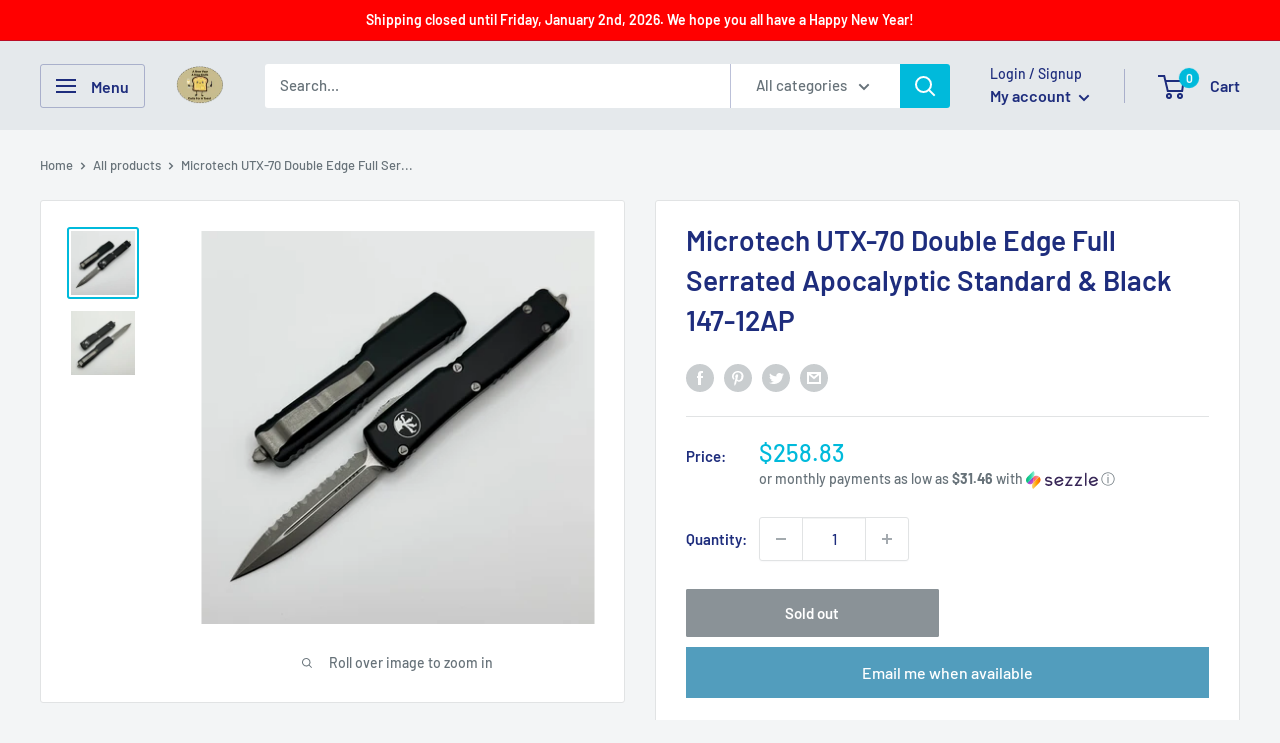

--- FILE ---
content_type: text/javascript; charset=utf-8
request_url: https://ncblade.com/products/microtech-utx-70-double-edge-full-serrated-apocalyptic-standard-black-147-12ap.js
body_size: 645
content:
{"id":8051476627684,"title":"Microtech UTX-70 Double Edge Full Serrated Apocalyptic Standard \u0026 Black 147-12AP","handle":"microtech-utx-70-double-edge-full-serrated-apocalyptic-standard-black-147-12ap","description":"\u003cmeta charset=\"UTF-8\"\u003e\n\u003cp\u003e\u003cspan\u003eAt 70% the size of the Ultratech®, the UTX-70® is small enough to fit in a watch pocket. Its nimble size means you could fit it into any small bag or pocket. When you need the functionality of a hard-use cutting tool without the size and weight of a full-size knife, the UTX-70® is a perfect choice.\u003c\/span\u003e\u003c\/p\u003e\n\u003cp\u003e\u003cspan\u003eBlade length: 2.42”\u003c\/span\u003e\u003c\/p\u003e\n\u003cp\u003e\u003cspan\u003eOverall length: 5.95”\u003c\/span\u003e\u003c\/p\u003e\n\u003cp\u003e\u003cspan\u003eBlade steel: M390 but may change at any time.\u003c\/span\u003e\u003c\/p\u003e\n\u003cp\u003e\u003cspan\u003eHandle material: 6061 T6 Aluminum\u003c\/span\u003e\u003c\/p\u003e\n\u003cp\u003e\u003cspan\u003eWeight: 1.25oz\u003c\/span\u003e\u003c\/p\u003e\n\u003cp\u003e\u003cspan\u003eThis listing is for 1 knife. \u003c\/span\u003e\u003c\/p\u003e","published_at":"2023-10-21T09:36:52-04:00","created_at":"2023-10-21T09:36:53-04:00","vendor":"NC Blade","type":"","tags":["Blade Length_Less than 3 inches","Blade Shape_Double Edge","Brand_Microtech Knives","Color_Black","Handle Material_Aluminum","Made in USA","Microtech Models_UTX-70","Opening Mechanism_Automatic","Price_$251-$400","Steel_M390"],"price":25883,"price_min":25883,"price_max":25883,"available":false,"price_varies":false,"compare_at_price":null,"compare_at_price_min":0,"compare_at_price_max":0,"compare_at_price_varies":false,"variants":[{"id":44237920731364,"title":"Default Title","option1":"Default Title","option2":null,"option3":null,"sku":null,"requires_shipping":true,"taxable":true,"featured_image":null,"available":false,"name":"Microtech UTX-70 Double Edge Full Serrated Apocalyptic Standard \u0026 Black 147-12AP","public_title":null,"options":["Default Title"],"price":25883,"weight":227,"compare_at_price":null,"inventory_management":"shopify","barcode":null,"quantity_rule":{"min":1,"max":null,"increment":1},"quantity_price_breaks":[],"requires_selling_plan":false,"selling_plan_allocations":[]}],"images":["\/\/cdn.shopify.com\/s\/files\/1\/0517\/8857\/9006\/files\/165F4A24-0189-41ED-AB5E-D566BE2A9750.jpg?v=1697895467","\/\/cdn.shopify.com\/s\/files\/1\/0517\/8857\/9006\/files\/24F20FD5-DEA9-424F-A933-AB33A56E6A80.jpg?v=1697895468"],"featured_image":"\/\/cdn.shopify.com\/s\/files\/1\/0517\/8857\/9006\/files\/165F4A24-0189-41ED-AB5E-D566BE2A9750.jpg?v=1697895467","options":[{"name":"Title","position":1,"values":["Default Title"]}],"url":"\/products\/microtech-utx-70-double-edge-full-serrated-apocalyptic-standard-black-147-12ap","media":[{"alt":null,"id":53434214023396,"position":1,"preview_image":{"aspect_ratio":1.0,"height":2011,"width":2011,"src":"https:\/\/cdn.shopify.com\/s\/files\/1\/0517\/8857\/9006\/files\/165F4A24-0189-41ED-AB5E-D566BE2A9750.jpg?v=1697895467"},"aspect_ratio":1.0,"height":2011,"media_type":"image","src":"https:\/\/cdn.shopify.com\/s\/files\/1\/0517\/8857\/9006\/files\/165F4A24-0189-41ED-AB5E-D566BE2A9750.jpg?v=1697895467","width":2011},{"alt":null,"id":53434214056164,"position":2,"preview_image":{"aspect_ratio":1.0,"height":1811,"width":1811,"src":"https:\/\/cdn.shopify.com\/s\/files\/1\/0517\/8857\/9006\/files\/24F20FD5-DEA9-424F-A933-AB33A56E6A80.jpg?v=1697895468"},"aspect_ratio":1.0,"height":1811,"media_type":"image","src":"https:\/\/cdn.shopify.com\/s\/files\/1\/0517\/8857\/9006\/files\/24F20FD5-DEA9-424F-A933-AB33A56E6A80.jpg?v=1697895468","width":1811}],"requires_selling_plan":false,"selling_plan_groups":[]}

--- FILE ---
content_type: text/javascript
request_url: https://ncblade.com/cdn/shop/t/2/assets/custom.js?v=90373254691674712701607631485
body_size: -664
content:
//# sourceMappingURL=/cdn/shop/t/2/assets/custom.js.map?v=90373254691674712701607631485
